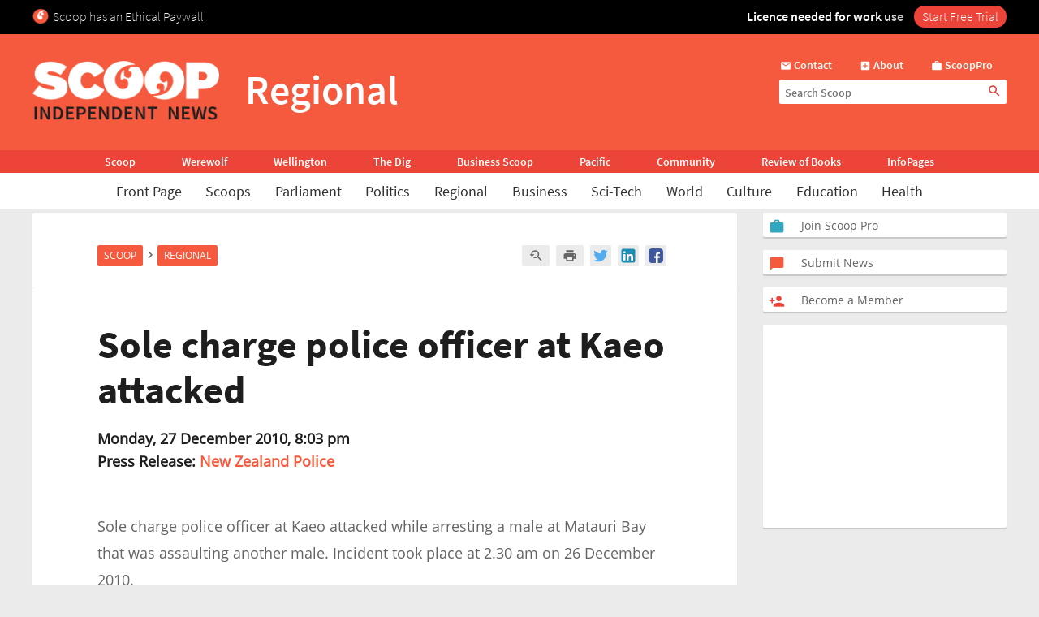

--- FILE ---
content_type: text/html; charset=UTF-8
request_url: https://www.scoop.co.nz/stories/AK1012/S00853/sole-charge-police-officer-at-kaeo-attacked.htm
body_size: 2257
content:
<!DOCTYPE html>
<html lang="en">
<head>
    <meta charset="utf-8">
    <meta name="viewport" content="width=device-width, initial-scale=1">
    <title></title>
    <style>
        body {
            font-family: "Arial";
        }
    </style>
    <script type="text/javascript">
    window.awsWafCookieDomainList = [];
    window.gokuProps = {
"key":"AQIDAHjcYu/GjX+QlghicBgQ/7bFaQZ+m5FKCMDnO+vTbNg96AHYyZv6Mnkdbjk2SfzfqtxBAAAAfjB8BgkqhkiG9w0BBwagbzBtAgEAMGgGCSqGSIb3DQEHATAeBglghkgBZQMEAS4wEQQMjjrJPgBw2NjH39ZEAgEQgDvpfbHVKaHiIBgNozebkLNmp/az1OGiFgjLcgCZgmx98S73qSAwa5QFXxPlLcDjyv8PC71hCc4U8qJoFw==",
          "iv":"D549bQBzwwAACQJk",
          "context":"uAjHi7CsgIi/SYZkUuBwObYVeZzczCM8iX/W3Ly/T1eoRBayyhGfSmHB1sbxJpGs8XD+EWKeEpHBu4FNLEb4X2DEl+Chvd3PPkohgTvzy9sHSlqNR0bN2bKkxklM3iKTKpK8DGNVPUVb2ndyIZ65N9b6+HaAa1xzaUlmqIQq5gT+4EtGPY1zZFMqW+20i5adoynFQe4qYfAbetVe/avhK5JJJE9VObs8ksMMw7HKyyQqu3rLfJBV+PJ5Dbj5S16hR1qWpXeSpa8W61cSVdmG4YPy1uf5GUrW/fCQJwEVY04t1CMQQmLFpFARqSHSNryHFLQFAx6gs+GeUGaco05moyOreeZD57FogUswVh0CJ58z/[base64]/cI011CEd01JQU5wVeZKDHq89o71jvdZIIIodGwZCgwrN+edQ8CUZzvkv05fdpFdqB1yA5FFQ9RYJ1iaEhN2sIS8HL/7IYFK/EFJi7s5FOx9Iz6lyIpRYsNiPOZgzP6zCvgyidDwwQK8lIGQTnkF4QL1eLpiKWBOVH7TqNKSvOu7AMELbpwZTyhMi14vDHOMdifOxDOHcmTQ=="
};
    </script>
    <script src="https://74c0c33c6cb6.2212dd66.us-east-2.token.awswaf.com/74c0c33c6cb6/6bce03ed618d/1a9c5bbc1809/challenge.js"></script>
</head>
<body>
    <div id="challenge-container"></div>
    <script type="text/javascript">
        AwsWafIntegration.saveReferrer();
        AwsWafIntegration.checkForceRefresh().then((forceRefresh) => {
            if (forceRefresh) {
                AwsWafIntegration.forceRefreshToken().then(() => {
                    window.location.reload(true);
                });
            } else {
                AwsWafIntegration.getToken().then(() => {
                    window.location.reload(true);
                });
            }
        });
    </script>
    <noscript>
        <h1>JavaScript is disabled</h1>
        In order to continue, we need to verify that you're not a robot.
        This requires JavaScript. Enable JavaScript and then reload the page.
    </noscript>
</body>
</html>

--- FILE ---
content_type: text/html;charset=UTF-8
request_url: https://www.scoop.co.nz/stories/AK1012/S00853/sole-charge-police-officer-at-kaeo-attacked.htm
body_size: 17487
content:

<!DOCTYPE html>
<html>
<head>
<meta http-equiv="content-type" content="text/html; charset=utf-8">
<meta name="viewport" content="width=device-width, initial-scale=1.0">


<meta name="title"       content="Sole charge police officer at Kaeo attacked" />
<meta name="keywords"    content="New Zealand Police, Regional, Police and Crime, Scoop" />
<meta name="description" content="Sole charge police officer at Kaeo attacked while arresting a male at Matauri Bay that was assaulting another male. Incident took place at 2.30 am on 26 December 2010. " />
<link rel="amphtml"      href="https://m.scoop.co.nz/stories/AK1012/S00853/sole-charge-police-officer-at-kaeo-attacked.htm" />

<meta name="verify-v1" content="DmDRtGvVBvw+iZevBiahLdYqjyp7GyLA1poTPET2uBg=" >
<meta name="y_key" content="4091684479be8a25">
<meta name="msvalidate.01" content="D3EE7BEC171B22CC0004BCAD3AA9F55A" />
<meta name="google-site-verification" content="_g7_as_6L5G11kGq92K0w9zHzfUnAYXOUVCvYtF0evQ" />
<title>
Sole charge police officer at Kaeo attacked | Scoop News
</title>
<!-- Scoop is Copyright (C) 1996-2026 Scoop Publishing Ltd - All Rights Reserved -->
<link rel="stylesheet" href="/styles/scoop.css?v=10.13" type="text/css" media="screen">
<link rel="stylesheet" href="/styles/textads.css?v=10.13" type="text/css" media="screen">
<link rel="stylesheet" href="/styles/tabs.css?v=10.13" type="text/css" media="screen">
<link rel="stylesheet" href="/images/fonts/material-icons/load.css?v=10.13" type="text/css" media="screen">
<link rel="stylesheet" href="/images/fonts/source-sans-pro/load.css?v=10.13" type="text/css" media="screen">
<link rel="stylesheet" href="/images/fonts/open-sans/load.css?v=10.13" type="text/css" media="screen">
<!--[if IE]><link rel="stylesheet" href="/styles/msie.css?v=10.13" type="text/css" media="screen"><![endif]-->
<!--[if IE 8]><link rel="stylesheet" href="/styles/msie8.css?v=10.13" type="text/css" media="screen"><![endif]-->
<link rel="stylesheet" href="/styles/print.css?v=10.13" type="text/css" media="print">





<link rel="shortcut icon" href="/images/favicons/favicon.png" />

<link rel="apple-touch-icon" sizes="192x192" type="image/png" href="/images/favicons/ati-192.png" />
<link rel="apple-touch-icon" sizes="120x120" type="image/png" href="/images/favicons/ati-120.png" />
<link rel="apple-touch-icon" sizes="76x76" type="image/png" href="/images/favicons/ati-76.png" />
<link rel="apple-touch-icon" sizes="72x72" type="image/png" href="/images/favicons/ati-72.png" />
<link rel="apple-touch-icon" sizes="114x114" type="image/png" href="/images/favicons/ati-114.png" />
<link rel="apple-touch-icon" sizes="180x180" type="image/png" href="/images/favicons/ati-180.png" />
<link rel="apple-touch-icon" sizes="57x57" type="image/png" href="/images/favicons/ati-57.png" />
<link rel="apple-touch-icon" sizes="152x152" type="image/png" href="/images/favicons/ati-152.png" />
<link rel="apple-touch-icon" sizes="64x64" type="image/png" href="/images/favicons/ati-64.png" />
<link rel="apple-touch-icon" sizes="48x48" type="image/png" href="/images/favicons/ati-48.png" />
<link rel="apple-touch-icon" sizes="32x32" type="image/png" href="/images/favicons/ati-32.png" />
<link rel="apple-touch-icon" sizes="16x16" type="image/png" href="/images/favicons/ati-16.png" />

<meta name="section_key" content="nzpolitics">

<!-- removing these two per google instructions 2024-03-26
<script type="text/javascript" async="async" src="https://www.googletagservices.com/tag/js/gpt.js"></scrip
t>
<script type="text/javascript" async="async" src="https://www.google-analytics.com/analytics.js"></script>
-->

<script type="text/javascript">
  var googletag = googletag || {};
  googletag.cmd = googletag.cmd || [];
  var scoop = scoop || {};
  scoop.dom = {};
  scoop.dom.loaded = false;
  scoop.meta = {};
  scoop.meta.gaw = {};
  
  scoop.meta.gaw.sites = "Scoop";
  scoop.meta.gaw.sections = ["New Zealand Politics"];

  scoop.meta.byline = "new zealand police";
  scoop.meta.gaw.bylines = ["new zealand police"];
  scoop.meta.gaw.keywords = [];

  (function(l) {
  l.push("police and crime");
  })(scoop.meta.gaw.keywords);

  scoop.meta.keywords = scoop.meta.gaw.keywords.slice();

  (function(l) {
  l.push("new zealand police");
  l.push("regional");
  l.push("scoop");
  })(scoop.meta.keywords);

  


  if(typeof window['ga'] == 'undefined') {
    window.ga = function() {
      if(typeof window.ga['q'] == 'undefined') {
        window.ga.q = [];
      }
      window.ga.q.push(arguments);
    };
  }

  scoop.hohonu = {};
  scoop.hohonu.ga = {};
  scoop.hohonu.ga.trackers_ref = [
    {'code' : 'UA-4736591-1',  'tid' : 'GT1'},
    {'code' : 'UA-5942402-1',  'tid' : 'GT2'},
    {'code' : 'UA-4736591-25', 'tid' : 'GT3'},
    {'code' : 'UA-4736591-26', 'tid' : 'GT4'}
  ];
  scoop.hohonu.ga.recipies = [];

  scoop.hohonu.ga.addRecipie = function(recipie) {
    var gai = scoop.hohonu.ga;
    gai.recipies.push(recipie);
    setTimeout(function() {
      var x;
      for(x = 0; x < gai.trackers_ref.length; x += 1) {
        recipie(gai.trackers_ref[x]);
      }      
    }, 1);
  };  

  (function(gai) {
    var x;
    for(x = 0; x < gai.trackers_ref.length; x += 1) {
      ga('create', gai.trackers_ref[x].code, 'auto', gai.trackers_ref[x].tid);
    }
  })(scoop.hohonu.ga);

  scoop.hohonu.ga.addRecipie(function(tracker_ref) {
    ga(tracker_ref.tid + '.send', 'pageview');
  });
		   
  function GA_googleFillSlot() {} // NOOP
</script>

<script type="text/javascript" src="/styles/scoop-modern-1.js" async="async"></script>

<meta property="fb:admins" content="100007318459475" />
<meta property="og:image" content="http://img.scoop.co.nz/stories/images/1908/scoop_image.jpg" />

<meta property="fb:pages" content="99519176487" />

<!-- <script type="text/javascript" language="javascript" async="async" src="https://kara.scoop.co.nz/www-scoop-swbanner.js"></script> -->

<!-- v3 popup js -->
<script>
function showPopup() {
    const lastShown = localStorage.getItem('popupLastShown');
    if (lastShown && (Date.now() - lastShown) < 10 * 24 * 60 * 60 * 1000) {
        return; // Don't show if within 10 days. 
    }

    // Add the 'active' class to the popup element
    document.getElementById("popup").classList.add("active");

    setTimeout(function() {
        document.body.style.overflow = "hidden";
        document.documentElement.style.height = '100%';
    }, 1000); // delay (in milliseconds)

    localStorage.setItem('popupLastShown', Date.now());
}

function showPage(pageId) {
    // Hide all pages and remove 'active' class
    document.querySelectorAll('#popup-content > div').forEach(page => {
        page.style.display = 'none';
        page.classList.remove('active'); 
    });

    // Show the selected page and add 'active' class
    document.getElementById(pageId).style.display = 'block';
    document.getElementById(pageId).classList.add('active'); 
}

function closePopup() {
    // Remove the 'active' class to hide the popup
    document.getElementById("popup").classList.remove("active"); 

    document.body.style.overflow = "unset"; // Re-enable scrolling
    document.documentElement.style.height = 'auto'; 
}

function goToNewPage() {
    window.location.href = "https://pro.scoop.co.nz/individual/"; 
}

window.onload = function() {
    showPopup(); 
};
</script>
<style>
.story-panel { margin: 10px 0 20px 0;}
.story-panel img {
    height: 100px;
    width: 125px;
    object-fit: cover;
    margin: 5px 10px 10px 0;
}
.story-panel h4 {
    margin: 8px 0 0;
    font-size: 16px;
    color: #1e1e1e;
    font-size: 21px;
    line-height: 23px;
    margin-bottom: 8px;
    font-family: Source Sans Pro, Trebuchet MS, Arial;
}
.story-panel a p {
    color: #646464;
    }
.story-panel a:hover h4 {
    text-decoration: none;
    color: #f76b43;
}
.story-panel h4:nth-child(2) {
    font-size: 16px;
    margin-bottom: 0px;
}
.lead-story-panel a p {
    color: #646464;
}
.lead-story-panel a:hover h1 {
    text-decoration: none;
    color: #f76b43;
}
</style>


<style>
.article-left-box {margin: 20px 0; padding: 0;}
#article-topper-box {background: #ebebeb; float:left; padding: 24px 80px 24px 80px; margin: 0 -80px;}
@media screen and (max-width: 768px) {#article-topper-box {margin: 0 -32px; padding: 24px 32px 24px 32px;} }
@media screen and (max-width: 480px) { #article-topper-box {margin: 0 -8px; padding: 24px 8px 24px 8px;} }
#article-topper-box #top-stories {margin: 0 -80px;}
@media screen and (max-width: 768px) {#article-topper-box #top-stories {margin: 0 -32px; } }
@media screen and (max-width: 480px) {#article-topper-box #top-stories {margin: 0 -8px;} }
 .img-float-right img, #img-float-right img {height: 100px; width: 125px; object-fit: cover;}
.byline-logo {min-width:70px; min-height:70px; object-fit:contain;}
/* CLS fix 2022 */
#outer-wrapper {padding-top: 230px;}
@media screen and (max-width: 935px) {
#outer-wrapper {padding-top: 30px;}
}
#outer-wrapper {display: flow-root;}
body.scrolling-menu {padding-top: unset;}
#header-purotu {position: fixed;}
</style>


<style>
figure.image {  display: table;  clear: both;  text-align: center;  margin: 1em auto;}
figure.image>img {  display: block;  margin: 0 auto;  max-width: 100%;  max-height: 400px;  min-width: 50px;}
figure.image>figcaption {  display: table-caption;  caption-side: bottom;  word-break: break-word;  color: hsl(0, 0%, 20%);  background-color: hsl(0, 0%, 97%);  padding: .6em;  font-size: .75em;  outline-offset: -1px;}
#article table {
    margin: 0 auto;
    border-collapse: collapse;
    border: 1px solid #ccc;}
#article table td {
    border: 1px solid #ccc;
    padding: 8px;
    text-align: left;}
#article table th {
    border: 1px solid #ccc;
    padding: 8px;
    text-align: left;}
blockquote {
    border-bottom: 4px solid #f55a3f;
    border-radius: 8px;
    color: black;
    padding: 8px 16px 0px 16px;
    background-color: #f55a3f1f;
    box-shadow: 0px 1px 3px 0px rgba(0, 0, 0, 0.2), 0px 1px 1px 0px rgba(0, 0, 0, 0.14), 0px 2px 1px -1px rgba(0, 0, 0, 0.12);}
    #article iframe {
	max-width:95%;
	width: 100%    }
</style>

<!-- Google Tag Manager -->
<script>(function(w,d,s,l,i){w[l]=w[l]||[];w[l].push({'gtm.start':
new Date().getTime(),event:'gtm.js'});var f=d.getElementsByTagName(s)[0],
j=d.createElement(s),dl=l!='dataLayer'?'&l='+l:'';j.async=true;j.src=
'https://www.googletagmanager.com/gtm.js?id='+i+dl;f.parentNode.insertBefore(j,f);
})(window,document,'script','dataLayer','GTM-MFGHBG');</script>
<!-- End Google Tag Manager -->

<style>

.story-panel {
    margin: 10px 0 10px 0;
    float: left;
    padding: 10px 10px 10px 20px;
    box-shadow: 0px 2px 1px rgba(0, 0, 0, .15);
    background: #ffffff;
    border-radius: 2px;
}

.story-panel h4 i::after, .lead-story-panel h1 i::after {
    white-space: pre; content: '\A';
}

.story-panel h4 i, .lead-story-panel h1 i {
    font-size: 75%; font-weight: 500; line-height: 75%;
}

  
.left-col {
    padding-right: ;
    padding-left: 0px;
    background: none;
    border-right: none;
    width: calc(50% - 12px);
}

.centre-col {
    padding-left: 0px;
    padding-right: 0px;
    float: left;
    width: calc(50% - 12px);
    background: none;
    padding: none;
    padding-bottom: 24px;
}

.section-wrapper > .container > .section-wrapper {
 border-right: none;
}
  
div.section-wrapper {
    background: none !important;
    box-shadow: none !important;
    border-radius: unset !important;
}
  .headline-right > div > div[id^="div-gpt-ad"] {
    text-align: center;
}
  
  .headline-right:has(div > div[id^="div-gpt-ad"]) {
    box-shadow: none!important;
    background:none!important;
}
  
div > iframe[id^="google_ads_iframe_"] {
    width: initial!important;
    margin: 0 auto;
}
  
@media screen and (max-width: 970px) {
    .right-col {
        margin-left:8px!important;
	    margin-right:8px!important;
	    float: left;
        width: calc(100% - 16px);
        background: #FFF;
        margin-bottom: 24px;		
    }

    .doubleleft-col {
        width: calc(100% - 16px);
        max-width: none;
        float: left;
        padding-bottom: 16px;
        padding-left: 8px;
        padding-right: 8px;
    }

    #leader {
        float: left;
        padding: 16px 16px 24px 16px!important;
    }

    div.section-wrapper, #header-wrapper-base, #top-strip-base {
        width: 100%; /*   width: calc(100%); */
        margin-left: 0px;
        margin-right: 24px;
    }
  
    .section-wrapper > .container > .section-wrapper, #outer-wrapper > .container > .section-wrapper {
      /*teststsrt  margin-left: 8px; /* margin > Padding */
    }
  #outer-wrapper {
          width: 100%; 
    }
    .container > .section-wrapper {
         width: calc(100% - 8px);  /* new */
          margin-left: 8px; /* new */
    }
    .centre-col, .left-col {
        padding-right: ; * was 8px */
        width: calc(50% - 12px);
    }

    .left-col {
        background: none;
        border-right: none;
      	padding-left:0px;
    }

    .section-wrapper > .container > .section-wrapper {
        border-right: none;
    }
}

@media screen and (max-width: 935px) {
    #outer-wrapper {
        padding-top: 127px;
    }
  
    .story-panel {
        margin: 10px 0 0px 0!important;
        padding: 8px 8px 8px 18px!important;
    }

    .story-panel h4 {
        font-size: 19px;
        line-height: 22px;
    }
  
    .centre-col, .left-col {
        width: calc(50% - 8px);
	    margin-left: 0px;
	    margin-right: 0px;
        padding-right: 0px;
        float: left;
    }
    .centre-col {
    padding-left: 8px !important; /* maring > Padding */
    }
    .left-col {
    padding-top: 16px;
    }
  
    div.section-wrapper, #header-wrapper-base, #top-strip-base {
        width: 100%;
        margin-left: 0;
        margin-right: 0;
    }

    #top-stories {
        overflow-x: scroll;
        overflow-y: hidden;
        display: -webkit-box;
        margin-right: -8px;
        margin-left: -8px;
        float: none;
        scrollbar-width: none; /* Firefox */
        -ms-overflow-style: none;  /* Internet Explorer 10+ */
        scrollbar-width: thin;
        margin-bottom: 24px;
        padding-bottom: 0px;
  }
    
    #top-stories::-webkit-scrollbar {
        display: none;
        width: 0;
        height: 0;
    }
    .top-story {
	    width: 150px;
	    height: 100px;
        border-radius: 5px;
    } 
   .top-story:first-of-type  {
	    margin-left:8px
    }
    .top-story:last-of-type  {
	    margin-right:8px
    }
   #header-purotu-wires ul li {
	    display: block;
        margin: 0 14px;
      
    }
    #header-purotu-wires {
        display: block;
        width: 100%;
        float: left;
        overflow-x: auto;
        /* position: relative; */
        /* top: 20px; */
   } 
    #header-purotu-wires ul {
        margin-left: 0px;
        overflow: scroll;
        scrollbar-width: thin;
        width:100%;
        height: 40px;
        display:-webkit-box;
        margin-right: 0px;
        float: none;
        /* scrollbar-width: none; /* Firefox */
        -ms-overflow-style: none;  /* Internet Explorer 10+ */ 
   }
    #header-purotu-wires ul::-webkit-scrollbar {
        display: none;
        width: 0;
        height: 0;
    }
    #header-purotu.scrolling-menu #header-purotu-wires { 
        display:none; 
    }
}

@media screen and (max-width: 540px) {
    .centre-col, .left-col {
    width: calc(100% - 8px)!important; /* was 16 */
    }
   .story-panel img, .img-float-right img, #img-float-right img {
    height: 150px;
    width: 45%;
    }
   /* .story-panel h4 i::before {
    white-space: pre; content: '\A';
    } */
    .left-col {
    padding-bottom: 0px;
    /* padding-left:8px; */
    }
    .centre-col {
    padding-top: 0px; 
    margin-left: 0px !important;
    padding-left: 0px !important;
  }
}


</style>







<!-- open graph story  -->



</head>
<body>
<div id="page-wrapper">


<!-- spider trap -->
<a href="/robots/bad-robot.html"><img height="1" width="1" align="right" border="0" src="//img.scoop.co.nz/images/pixel.gif?bad-robot"></a>
<!-- end spider trap -->



<div id="header-purotu">
  <div id="header-purotu-strip">
    <!-- <style>
@media screen and (max-width: 970px) {
#top-dfp {display: none;}
}
#top-dfp {text-align: center; min-height:120px;}
</style>
<div id="top-dfp"><! -- /1688062/Scoop_Big-Banner --  >
<style> 
@media screen and (min-width: 935px){
#outer-wrapper {padding-top: 350px;} }</style>
<div id='div-gpt-ad-1493962836337-0'>
<script>
googletag.cmd.push(function() { googletag.display('div-gpt-ad-1493962836337-0'); });
</script>
</div> 
</div> -->
<!-- Google Tag Manager (noscript) -->
<noscript><iframe src="https://www.googletagmanager.com/ns.html?id=GTM-MFGHBG"
height="0" width="0" style="display:none;visibility:hidden"></iframe></noscript>
<!-- End Google Tag Manager (noscript) -->
<div id="ethical-paywall-banner" style=" width: 100%; height: 42px;display: block;background: #000;color: #fff;border: none;overflow:hidden;">
<style>
@media screen and (max-width: 935px) {#header-purotu {height: 87px;} #outer-wrapper {padding-top: 87px;}} #header-purotu-strip {display:block!important;padding:0px!important;}
@media screen and (max-width: 794px) {#ep-banner-left {display:none;}} a:hover.ep-button{background-color:#E04035!important;}
@keyframes shimmer { 100% {-webkit-mask-position:left}}
</style>
<div id="ethical-paywall-banner-content" style="max-width: 1220px;margin: 0 auto;font-size: 1em;">


<div id="ep-banner-left" style="float: left; font-weight: 200; font-size: 1em; text-align: left;position: relative;margin-left: 10px;top: 10px; margin-right: 10px;"><img height="20px" width="20px" src="https://www.scoop.co.nz/images/favicons/ati-48.png" style="float:left; margin-right: 5px;">Scoop has an Ethical Paywall
</div>

<div id="ep-banner-right" style="position: relative;float:right;top: 10px;margin-right:10px; font-weight: 600;"><span style="-webkit-mask:linear-gradient(-90deg,#000 45%,#0005,#000 70%) right/350% 100%; background-repeat: no-repeat; animation: shimmer 4s 4;">Licence needed for work use </span><a class="ep-button" href="https://pro.scoop.co.nz/individual/?epb" style="color:#fff;margin-left:10px;background:#EC4438;border-radius:15px;padding:3px 10px 4px 10px;font-weight:300;">Start Free Trial</a></div>
</div>
</div>


  </div>
  <div id="pp-banner"></div>
  <div id="header-purotu-thick">
    <i class="material-icons" id="header-purotu-menu-button">&#xE5D2;</i>
    <div id="header-purotu-logo">
      <a href="/?from=top-banner-purotu-1">
	<img alt="Scoop" src="/images/Scoop_Independent_News_BWLogo.svg.png" title="Go to the home page" class="for-full">
	<img alt="Scoop" src="/images/Scoop_Independent_News_White.png" title="Go to the home page" class="for-skinny">
      </a>
    </div>
    <div id="header-purotu-title">Regional</div>
    <div id="header-purotu-tools">
      <div id="header-purotu-shortcuts">
	
<a id="about-us-head" href="https://www.scoop.co.nz/about/contact.html"><i class="material-icons">&#xE0BE;</i> <span>Contact</span></a>
<a id="subscribe-head" href="https://www.scoop.co.nz/about/about.html"><i class="material-icons">&#xE146;</i> <span>About</span></a>
<a id="login-head" href="https://pro.scoop.co.nz/?from=scoop"><i class="material-icons">&#xE8F9;</i> <span>ScoopPro</span></a>

      </div>
      <div id="header-purotu-search">
    <form method="get" action="https://search.scoop.co.nz/search">
    <input class="scoop-words" placeholder="Search Scoop" type="text" name="q" maxlength="50" /><button type="submit" name="submit"><i class="material-icons">&#xE8B6;</i>
</button>
</form>

</div>
    </div>
  </div>

  <div id="header-purotu-network">
    <ul>
      <li><a href="https://www.scoop.co.nz">Scoop</a></li>        
      <li><a href="http://werewolf.co.nz">Werewolf</a></li>        
      <li><a href="http://wellington.scoop.co.nz">Wellington</a></li>
      <li><a href="https://thedig.nz">The Dig</a></li>
      <li><a href="http://business.scoop.co.nz">Business Scoop</a></li>
      <li><a href="http://pacific.scoop.co.nz">Pacific</a></li>        
      <li><a href="http://community.scoop.co.nz">Community</a></li> 
      <li><a href="http://books.scoop.co.nz">Review of Books</a></li> 
      <li><a href="https://info.scoop.co.nz">InfoPages</a></li>  
    </ul>
  </div>
  
  <div id="header-purotu-wires">
    
<ul>
    <li><a href="https://www.scoop.co.nz/">Front Page</a></li>
    <li><a href="https://www.scoop.co.nz/news/scoops.html">Scoops</a></li>
    <li><a href="https://www.scoop.co.nz/news/parliament.html">Parliament</a></li>
    <li><a href="https://www.scoop.co.nz/news/politics.html">Politics</a></li>
    <li><a href="https://www.scoop.co.nz/news/regional.html">Regional</a></li>
    <li><a href="https://www.scoop.co.nz/news/business.html">Business</a></li>
    <li><a href="https://www.scoop.co.nz/news/sci-tech.html">Sci-Tech</a></li>
    <li><a href="https://www.scoop.co.nz/news/world.html">World</a></li>
    <li><a href="https://www.scoop.co.nz/news/culture.html">Culture</a></li>
    <li><a href="https://www.scoop.co.nz/news/education.html">Education</a></li>
    <li><a href="https://www.scoop.co.nz/news/health.html">Health</a></li>
</ul>

  </div>

  <div id="header-purotu-menu">
    <i class="material-icons" id="header-purotu-menu-button-2">&#xE5CD;</i>

    <div id="header-purotu-menu-tools">
      <div id="header-purotu-menu-search">
    <form method="get" action="https://search.scoop.co.nz/search">
    <input class="scoop-words" placeholder="Search Scoop" type="text" name="q" maxlength="50" /><button type="submit" name="submit"><i class="material-icons">&#xE8B6;</i>
</button>
</form>

</div>
      <div id="header-purotu-menu-shortcuts">
	
<a id="about-us-head" href="https://www.scoop.co.nz/about/contact.html"><i class="material-icons">&#xE0BE;</i> <span>Contact</span></a>
<a id="subscribe-head" href="https://www.scoop.co.nz/about/about.html"><i class="material-icons">&#xE146;</i> <span>About</span></a>
<a id="login-head" href="https://pro.scoop.co.nz/?from=scoop"><i class="material-icons">&#xE8F9;</i> <span>ScoopPro</span></a>

      </div>
    </div>

    <div class="header-purotu-menu-header">Scoop</div>
    
<ul>
    <li><a href="https://www.scoop.co.nz/">Front Page</a></li>
    <li><a href="https://www.scoop.co.nz/news/scoops.html">Scoops</a></li>
    <li><a href="https://www.scoop.co.nz/news/parliament.html">Parliament</a></li>
    <li><a href="https://www.scoop.co.nz/news/politics.html">Politics</a></li>
    <li><a href="https://www.scoop.co.nz/news/regional.html">Regional</a></li>
    <li><a href="https://www.scoop.co.nz/news/business.html">Business</a></li>
    <li><a href="https://www.scoop.co.nz/news/sci-tech.html">Sci-Tech</a></li>
    <li><a href="https://www.scoop.co.nz/news/world.html">World</a></li>
    <li><a href="https://www.scoop.co.nz/news/culture.html">Culture</a></li>
    <li><a href="https://www.scoop.co.nz/news/education.html">Education</a></li>
    <li><a href="https://www.scoop.co.nz/news/health.html">Health</a></li>
</ul>

    <div class="header-purotu-menu-header">Network</div>
    <ul>
      <li><a href="https://www.scoop.co.nz">Scoop</a></li>        
      <li><a href="http://werewolf.co.nz">Werewolf</a></li>        
      <li><a href="http://wellington.scoop.co.nz">Wellington Scoop</a></li>
      <li><a href="https://thedig.nz">The Dig</a></li>
      <li><a href="http://business.scoop.co.nz">Business Scoop</a></li>        
      <li><a href="http://pacific.scoop.co.nz">Pacific</a></li>
      <li><a href="http://community.scoop.co.nz">Community</a></li> 
      <li><a href="http://books.scoop.co.nz">Review of Books</a></li> 
      <li><a href="https://info.scoop.co.nz">InfoPages</a></li>  
    </ul>
  </div>

</div>


<div id="outer-wrapper">






<div class="article-subheadings">
  <p>
<a href="http://www.scoop.co.nz/archive/index.html?t=Local%20Government" style="white-space: nowrap">Local Govt</a> | <a href="http://www.scoop.co.nz/multimedia/television/national.html" style="white-space: nowrap">National News Video</a> | <a href="http://www.scoop.co.nz/news/parliament.html" style="white-space: nowrap">Parliament Headlines</a> | <a href="http://www.scoop.co.nz/news/politics.html" style="white-space: nowrap">Politics Headlines</a> | <a href="http://<% search.scoop.co.nz %>/" style="white-space: nowrap">Search</a></p>
</div>

<div id="article-head-spacer">&nbsp;</div>

<!-- LEADER -->
  <div class="container">
     <div class="doubleleft-col">
       <div width="665" height="40">
<!-- Scoop Media Cartel DFP Tag -->
<script type='text/javascript'>
GA_googleFillSlot("Scoop_Top_Strip");
</script>
</div>



       


<div id="bread-crumb">
<a href="http://www.scoop.co.nz/">Scoop</a> <i class="material-icons bread-crumb-sep">&#xE315;</i> <a href="http://www.scoop.co.nz/news/regional.html">Regional</a> 
    <div id="article-tools">




        <a rel="nofollow" title="Find related articles" href="http://search.scoop.co.nz/search?q=related:AK1012/S00853"><i class="material-icons">&#xe8fa;</i></a>

        <a rel="nofollow" title="Printer friendly version" href="http://www.scoop.co.nz/stories/print.html?path=AK1012/S00853/sole-charge-police-officer-at-kaeo-attacked.htm"><i class="material-icons">&#xe8ad;</i></a>

<a href="https://twitter.com/intent/tweet?url=https%3A%2F%2Fwww.scoop.co.nz%2Fstories%2FAK1012%2FS00853%2Fsole-charge-police-officer-at-kaeo-attacked.htm&amp;text=Sole%20charge%20police%20officer%20at%20Kaeo%20attacked" class="social-media-toolkit-button" id="social-media-toolkit-twitter-button"><img src="/images/Icons_Twitter.svg" alt=""></a>
<a href="https://www.linkedin.com/shareArticle?url=https%3A%2F%2Fwww.scoop.co.nz%2Fstories%2FAK1012%2FS00853%2Fsole-charge-police-officer-at-kaeo-attacked.htm&amp;mini=true&amp;source=http://www.scoop.co.nz&amp;title=Sole%20charge%20police%20officer%20at%20Kaeo%20attacked" class="social-media-toolkit-button" id="social-media-toolkit-linkedin-button"><img src="/images/Icons_LinkedIn.svg" alt=""></a>
<a href="https://www.facebook.com/share.php?u=https%3A%2F%2Fwww.scoop.co.nz%2Fstories%2FAK1012%2FS00853%2Fsole-charge-police-officer-at-kaeo-attacked.htm" class="social-media-toolkit-button"><img src="/images/Icons_Facebook.svg" alt="" id="social-media-toolkit-facebook-button"></a>

<script type="text/javascript">
  if(scoop && scoop.hohonu && scoop.hohonu.ga) {
    var x;
    var networks = ['twitter', 'facebook', 'linkedin'];
    for(x = 0; x < networks.length; x += 1) {
      (function(network) {
        scoop.hohonu.ga.addRecipie(function(tracker_ref) {
          var button = document.getElementById('social-media-toolkit-' + network + '-button');
	  if((typeof button.addEventListener) == 'undefined') {
	    return;
	  }
          button.addEventListener('click', function() {
            ga(tracker_ref.tid + '.send', 'social', network, 'Share Button Click', window.location.href);
	    return true;
	  });
        });
      })(networks[x]);
    }
  }
</script>

    </div>
</div>




       <div id="article">
         <div class="story-top">
           <h1>Sole charge police officer at Kaeo attacked</h1>

           <span class="byline"><b>Monday, 27 December 2010,  8:03 pm</b><br />
             <b>Press Release: <a href="https://info.scoop.co.nz/New_Zealand_Police">New Zealand Police</a></b></span>

         </div>

	 <p>
         Sole charge police officer at Kaeo attacked while arresting
a male at Matauri Bay that was assaulting another male. 
Incident took place at 2.30 am on 26 December 2010.<p>Police
called to a report of fighting/disorder at Matauri Bay. 
Officer arrived and found people on the road that had
obviously been consuming alcohol and acting in a disorderly
manner.<p>The officer arrested a 19 year old male who was
assaulting another male and, as he struggled with his
offender, the officer was set upon by 2 other males.<p>One
of those males obtained a police baton and struck the
officer across the head, causing a large cut to his head. 
The arrested male and the other two males then punched the
officer about the head and body, causing a cut above his
left eye and bruising and swelling to his face.  A briefcase
was stolen from the patrol vehicle while the attack took
place.<p>The officer required medical treatment and received
stitches to his head.  He is recovering at home.<p>To date
police have arrested a 17 year old male with wounding with
intent to do GBH, and a 19 year old male with assault with
intent to injure and aggravated assault.  Both men had
consumed considerable amounts of alcohol on the
night.<p>Police enquiries are continuing to establish the
identity of the 3rd male who took part in the attack and
recover the briefcase.  Anyone with information should
contact the Kerikeri Police Station.<p>Peter
ROBINSON<br>Senior
Sergeant<br>KERIKERI<br>
<div class="article-left-box-wrapper"><div class="article-left-box">
        




<div class="headline-right"><div id="in-cont" style="background:white;">
 <div id="txt1" style="text-align:left; font-size:14px; font-style: italic; color: grey; padding: 4px;">Advertisement - scroll to continue reading</div>

  <div style="min-height:250px;min-width: 300px;"><style> @media screen and (max-width: 768px) {.article-left-box {float: none; margin: 20px auto 20px auto; margin-left: calc( (100% - 300px) / 2 );}} 
@media screen and (max-width: 970px) {#article iframe { max-width: 100%;}} #article iframe { max-width: 100%;}</style>
<!-- /1688062/Scoop_Super-Rectangle -->
   <div id='div-gpt-ad-1493962836337-4' style="padding: 0 20px 0 0; text-align: center;">
<script>
googletag.cmd.push(function() { googletag.display('div-gpt-ad-1493962836337-4'); });
</script>
   </div>

  </div> 
</div>
</div>

</div></div>
<!-- LINKS REMOVED 
 SUB:0 URL:AK1012/S00853/sole-charge-police-officer-at-kaeo-attacked.htm -->
<p>
<a href="http://www.scoop.co.nz/about/terms.html" target="_blank"><span>&#169; Scoop Media</span></a><!-- 
  LINKS NOT REMOVED 
  SUB:0
  URL:AK1012/S00853/sole-charge-police-officer-at-kaeo-attacked.htm
 -->
         <br>
<div id="story-footer" style="padding:20px 0;">
<!-- /1688062/Scoop_Story-Footer -->
<div id='div-gpt-ad-1493962836337-6' style='min-width: 300px; min-height: 250px; text-align: center;'><div style="text-align:center; font-size:14px; font-style: italic; color: grey; padding: 4px;">Advertisement - scroll to continue reading</div>
  <script>
    googletag.cmd.push(function() { googletag.display('div-gpt-ad-1493962836337-6'); });
  </script>
</div>
</div>
<!--
<div id="byline-block">
<style> a.supporter:hover {background:#EC4438!important;} 
@media screen and (max-width: 480px) { #byline-block div.byline-block {padding-right:16px;}}</style>
<div class="byline-block byline-block-light" style="background-color:#ebebeb; font-size:16px; line-height:22px; font-weight:normal; border: 1px solid #f55a3f; width: -webkit-fill-available;">
<h4>Did you know Scoop has an Ethical Paywall?</h4>
<p>If you're using Scoop for work, your organisation needs to pay a small license fee with Scoop Pro. We think that's fair, because your organisation is benefiting from using our news resources. In return, we'll also give your team access to pro news tools and keep Scoop free for personal use, because public access to news is important!<br /><br />
 <a class="supporter" href="https://pro.scoop.co.nz/?from=SFPro23" target="_blank" style="background: #f55a3f; color: #ffffff!important; border-radius: 2px; padding: 5px 12px 6px 12px;font-weight:normal;">Go to Scoop Pro</a>  
<a style="color:#1e1e1e;" href="https://pro.scoop.co.nz/using-scoop-for-work/?from=SFPro23" target="_blank"><u>Find out more</u></a></p> 
</div>
</div> -->
<!-- Pro Individual -->
<div id="byline-block">
<style> a.supporter:hover {background:#EC4438!important;} 
@media screen and (max-width: 480px) { #byline-block div.byline-block {padding-right:16px;}}</style>
<div class="byline-block byline-block-light" style="background-color:#fff; font-size:16px; line-height:22px; font-weight:normal; border: 1px solid #f55a3f; width: -webkit-fill-available;">
<h3 style="margin-top:0px;">Using Scoop for work?</h3>
<p> Scoop is free for personal use, but you’ll need a licence for work use. This is part of our Ethical Paywall and how we fund Scoop. Join today with plans starting from less than $3 per week, plus gain access to exclusive <i>Pro</i> features.<br><br>
 <a class="supporter" href="https://pro.scoop.co.nz/Individual/?from=ProIn24" target="_blank" style="background: #f55a3f; color: #ffffff!important; border-radius: 2px; display: unset; border:none; padding: 5px 12px 6px 12px;font-weight:normal;">Join Pro Individual</a>  
<a style="color:#1e1e1e;display: unset; border:none;" href="https://pro.scoop.co.nz/using-scoop-for-work/?from=ProIn24" target="_blank"><u>Find out more</u></a></p> 
</div>
</div>


<div id="byline-block"><div class="byline-block byline-block-light">Find more from <a href="https://info.scoop.co.nz/New_Zealand_Police">New Zealand Police</a> on InfoPages.</div></div>
         <div class="cleaner">&nbsp;</div>

       </div><!-- /article -->
  
       <div class="cleaner">&nbsp;</div>

       <div>&nbsp;</div>

       

       <div id="article-base-links">
          
        <a href="http://www.scoop.co.nz/news/parliament.html">Parliament Headlines</a> | <a href="http://www.scoop.co.nz/news/politics.html">Politics Headlines</a> | <a href="http://www.scoop.co.nz/news/regional.html">Regional Headlines</a>

       </div>

       
        <div class="section-heading">
    <h2><a href="http://www.scoop.co.nz/sections/nzpolitics.html">NEW ZEALAND POLITICS</a></h2>
<p>
</p>
</div>


       <div width="665" height="40">
<!-- Scoop Media Cartel DFP Tag -->
<script type='text/javascript'>
GA_googleFillSlot("Scoop_Top_Strip");
</script>
</div>



       <br />

       
<div id="leader" class="" style="background-image: url(/images/teal-left.gif); background-color: #E1F1EF">
    
    <div class="lead-story-panel"><a href="https://www.scoop.co.nz/stories/HL2602/S00007/on-the-secret-pact-on-rare-earth-minerals-and-the-india-fta.htm"><h1><img src="https://mc-store1.s3.amazonaws.com/media/nn/www-scoop-co-nz/scoopFP/eA9MgsPb6U9PAIFb.jpg" width="320" height="175"><i>Gordon Campbell:</i>  On The Secret Pact On Rare Earth Minerals, And The India FTA</h1><p>Drill and dig, baby. The week began with the coalition government giving an Australian mining company the green light for an open cast gold mine in central Otago. Things then got even worse. Later this week, New Zealand will be meeting in Washington with the US, the EU, the UK, India, Japan and Australia in order to create a coalition of the willing (led by the United States) to manage access to the rare earth minerals required to build (a) high -tech appliances and (b) modern weaponry.</p></a></div>

    <div id="leader-also-wrapper" style="background-image: url(/images/teal-right.gif)">
        <div class="leader-left">
            
        </div>
        <div class="leader-also">
             
        </div>
        <h5>&nbsp;</h5>
        <div class="cleaner"></div>
    </div>
</div>

     </div><!-- /doubleleft-col -->

       
        	<div class="section-wrapper">
    
<div class="cleaner">&nbsp;</div>
<div class="left-col" id="img-float-right">
    <div class="story-panel"><a href="https://www.scoop.co.nz/stories/PO2602/S00009/interim-report-published-on-the-natural-environment-bill-and-the-planning-bill.htm"><h4><img src="https://mc-store1.s3.amazonaws.com/media/nn/www-scoop-co-nz/scoopFP/imnTHjnDoKkMy242.jpg" width="125" height="100"><i>Environment Committee:</i> Interim Report Published On The Natural Environment Bill And The Planning Bill</h4><p>The committee is considering the two bills which together would repeal and reform the Resource Management Act 1992. The Ministry for the Environment and the Parliamentary Commissioner for the Environment are acting as our advisers on both bills.</p></a></div><div class="story-panel"><a href="https://www.scoop.co.nz/stories/AK2602/S00039/council-moves-forward-with-external-review-of-events-leading-up-to-mount-maunganui-beachside-holiday-park-landslide.htm"><h4><img src="https://mc-store1.s3.amazonaws.com/media/nn/www-scoop-co-nz/scoopFP/k4Uda5cI66tH9gVN.jpg" width="125" height="100"><i>Tauranga City Council:</i> Council Moves Forward With External Review Of Events Leading Up To Mount Maunganui Beachside Holiday Park Landslide</h4><p>Mayor Mahé Drysdale says with multiple reviews, investigations, and inquiries happening concurrently, the Council will continue to work closely with Central Government to reduce duplication.</p></a></div><div class="story-panel"><a href="https://www.scoop.co.nz/stories/AK2602/S00022/watercarecompletescriticalwastewaterrenewal-inbeachlandsandmaraetai.htm"><h4><img src="https://mc-store1.s3.amazonaws.com/media/nn/www-scoop-co-nz/scoopFP/frUork_Ylg5eE1_W.jpg" width="125" height="100"><i>Watercare:</i> Critical Wastewater Renewal In Beachlands And Maraetai Completed</h4><p>Watercare head of sustainability and innovation Brendon Harkness says the programme prioritised Beachlands and Maraetai due to their history of inflow and infiltration problems.</p></a></div>
</div>

<div class="centre-col" id="img-float-right">
    
    <div class="story-panel"><a href="https://www.scoop.co.nz/stories/AK2602/S00013/mayor-mahe-drysdale-and-councillors-share-their-heartfelt-condolences.htm"><h4><img src="https://mc-store1.s3.amazonaws.com/media/nn/www-scoop-co-nz/scoopFP/fUFuYVyHmTgKs6y2.jpg" width="125" height="100"><i>Tauranga City Council:</i> Mayor Mahé Drysdale And Councillors Share Their Heartfelt Condolences</h4><p>We will continue to support one another in the time ahead as the recovery of this tragedy and Mauao continues. </p></a></div><div class="story-panel"><a href="https://www.scoop.co.nz/stories/AK2602/S00001/recovery-operation-at-mount-maunganui-complete.htm"><h4><img src="https://mc-store1.s3.amazonaws.com/media/nn/www-scoop-co-nz/scoopFP/AQM5UAvD9wOezMXN.jpg" width="125" height="100"><i>NZ Police:</i> Recovery Operation At Mount Maunganui Complete</h4><p>We all had one goal, and that was to reunite families with their loved ones, but also to support these families through what has been an incredibly difficult time, says Superintendent Anderson.</p></a></div><div class="story-panel"><a href="https://www.scoop.co.nz/stories/PO2601/S00107/government-treaty-mandate-process-in-the-north-is-divisive-and-against-ngapuhi-interests.htm"><h4><img src="https://mc-store1.s3.amazonaws.com/media/nn/www-scoop-co-nz/scoopFP/6FPVPPcZlfMRJTVF.jpg" width="125" height="100"><i>Mike Smith:</i> Government Treaty Mandate Process In The North Is Divisive And Against Ngāpuhi Interests</h4><p>Rather than strengthening unity and rangatiratanga, the process is fragmenting hapū, inflaming long-standing tensions, and forcing rushed decisions under Crown-imposed timelines. </p></a></div>
</div>




	</div>
    <div class="cleaner"></div>


    </div><!-- /container -->

    <div class="right-col">
      
        




<div class="headline-right"><a href="https://pro.scoop.co.nz/?source=SPW"><div id="get-more">
<i class="material-icons" style="color:#30A7BF;">work</i>
<span>Join Scoop Pro</span>
</div></a>
</div>
<div class="spacer-b">&nbsp;</div>
<div class="headline-right"><a href="/about/submit.html?source=RHS"><div id="get-more">
	<i class="material-icons"></i>
	<span>Submit News</span>
</div></a>
</div>
<div class="spacer-b">&nbsp;</div>
<div class="headline-right"><a href="
https://foundation.scoop.co.nz/?source=SPW"><div id="get-more">
<i class="material-icons" style="color:#ec4438;">person_add</i>
<span>Become a Member</span>
</div></a>



<!-- <a href="
https://news.google.com/publications/CAAqBwgKMLvRhQsw3fSCAw"><div id="get-more">
<i class="material-icons" style="color:#ec4438;">person_add</i>
<span>Follow Scoop on Google News</span>
</div></a> -->


<!-- <a href="https://twitter.com/scoopnz"><div id="get-more"><img src="/images/Icons_Twitter.svg"><span>Follow Scoop on Twitter</span>
</div></a> -->

</div>
<div class="spacer-b">&nbsp;</div>
<div class="headline-right"><style>body {overflow: unset;}</style> <!-- !important ? -->
<!-- /1688062/Scoop_Premium-Rectangle -->
<div id="in-cont" style="min-height:250px;">
<div id='div-gpt-ad-1493962836337-1'>
<script>
googletag.cmd.push(function() { googletag.display('div-gpt-ad-1493962836337-1'); });
</script>
</div>
</div>

</div>
<div class="spacer-b">&nbsp;</div>
<div class="headline-right"></div>
<div class="spacer-b">&nbsp;</div>
<div class="headline-right"></div>
<div class="spacer-b">&nbsp;</div>

        











































<script type="text/javascript">
    var _open_T6981A50698400 = 2;
    var _anchor_T6981A50698400 = ['#tab_T6981A50698400_parliament','#tab_T6981A50698400_politics','#tab_T6981A50698400_regional'];
    var _colours_T6981A50698400 = ['#dee3e8','#dee3e8','#dee3e8'];
</script>

<div class="right-tabs">
    <div class="headline-double"><h4>LATEST HEADLINES</h4></div>
    <div class="tabcontainer">
        <ul id="T6981A50698400">
            <li class="tfirst"  style=" background: #dee3e8 url(/images/triple-left-off-mid-off.gif) no-repeat left top"  >PARLIAMENT</li>
            <li class="tmid"  style=" background: #dee3e8 url(/images/triple-mid-off-right-on.gif) no-repeat left top"  >POLITICS</li>
            <li class="tlast"  style=" background: #dee3e8 url(/images/triple-right-on.gif) no-repeat right top"  >REGIONAL</li>
        </ul>
    </div>
    <div id="cpT6981A50698400">
        <div class="tab-content-triple tab-bg1" id="tab_T6981A50698400_parliament" style="display: none;" >
    
<ul>
    <li>
        <a target="_top" href="https://www.scoop.co.nz/stories/PA2602/S00017/public-sector-code-to-strengthen-integrity.htm">Public Sector Code To Strengthen Integrity</a>
     3:40 PM
    | <a href="https://info.scoop.co.nz/New_Zealand_Government" class="tab-list-byline">New Zealand Government</a>
    </li>
    <li>
        <a target="_top" href="https://www.scoop.co.nz/stories/PA2602/S00016/peeni-henare-announces-he-wont-seek-re-election.htm">Peeni Henare Announces He Won&#x2019;t Seek Re-Election</a>
     3:14 PM
    | <a href="https://info.scoop.co.nz/New_Zealand_Labour_Party" class="tab-list-byline">New Zealand Labour Party</a>
    </li>
    <li>
        <a target="_top" href="https://www.scoop.co.nz/stories/PA2602/S00015/all-six-rural-pilot-sites-rolled-out.htm">All Six Rural Pilot Sites Rolled Out</a>
     2:35 PM
    | <a href="https://info.scoop.co.nz/New_Zealand_Government" class="tab-list-byline">New Zealand Government</a>
    </li>
    <li>
        <a target="_top" href="https://www.scoop.co.nz/stories/PA2602/S00014/labour-opens-door-to-further-tax-increases.htm">Labour Opens Door To Further Tax Increases</a>
     1:40 PM
    | <a href="https://info.scoop.co.nz/New_Zealand_National_Party" class="tab-list-byline">New Zealand National Party</a>
    </li>
    <li>
        <a target="_top" href="https://www.scoop.co.nz/stories/PA2602/S00013/new-zealand-and-germany-strengthen-partnership.htm">New Zealand And Germany Strengthen Partnership</a>
     1:01 PM
    | <a href="https://info.scoop.co.nz/New_Zealand_Government" class="tab-list-byline">New Zealand Government</a>
    </li>
    <li>
        <a target="_top" href="https://www.scoop.co.nz/stories/PA2602/S00012/changes-to-the-driver-licensing-system-announced.htm">Changes To The Driver Licensing System Announced</a>
    12:21 PM
    | <a href="https://info.scoop.co.nz/New_Zealand_Government" class="tab-list-byline">New Zealand Government</a>
    </li>
    <li>
        <a target="_top" href="https://www.scoop.co.nz/stories/PA2602/S00011/midwives-to-deliver-more-vaccinations-to-help-protect-families.htm">Midwives To Deliver More Vaccinations To Help Protect Families</a>
    11:13 AM
    | <a href="https://info.scoop.co.nz/New_Zealand_Government" class="tab-list-byline">New Zealand Govern...</a>
    </li>
</ul>


            <span class="tab-more"><a target="_top" href="http://www.scoop.co.nz/news/parliament.html">More</a></span>
            <a target="_top" class="tab-rss" href="http://www.scoop.co.nz/storyindex/index.rss?s.c=PA"><i class="material-icons">&#xE0E5;</i> RSS</a> 
        </div>
        <div class="tab-content-triple tab-bg1" id="tab_T6981A50698400_politics" style="display: none;" >
    
<ul>
    <li>
        <a target="_top" href="https://www.scoop.co.nz/stories/PO2602/S00015/as-australias-online-harm-crackdown-reshapes-the-debate-nz-must-find-its-own-path.htm">As Australia&#x2019;s Online Harm Crackdown Reshapes The Debate, NZ Must Find Its Own P...</a>
     8:04 PM
    </li>
    <li>
        <a target="_top" href="https://www.scoop.co.nz/stories/PO2602/S00014/critical-minerals-for-what-and-at-what-cost.htm">Critical Minerals For What And At What Cost?</a>
     7:47 PM
    | <a href="https://info.scoop.co.nz/Climate_Justice_Taranaki" class="tab-list-byline">Climate Justice Taranaki</a>
    </li>
    <li>
        <a target="_top" href="https://www.scoop.co.nz/stories/PO2602/S00013/peeni-henare-stepping-back-wont-be-contesting-tamaki-makaurau-seat-at-election.htm">Peeni Henare 'Stepping Back', Won't Be Contesting T&#x101;maki Makaurau Seat At Electi...</a>
     6:11 PM
    </li>
    <li>
        <a target="_top" href="https://www.scoop.co.nz/stories/PO2602/S00012/national-iwi-chairs-forum-backs-court-case-challenging-amendments-to-marine-and-coastal-areas-act.htm">National Iwi Chairs Forum Backs Court Case Challenging Amendments To Marine And ...</a>
     3:57 PM
    </li>
    <li>
        <a target="_top" href="https://www.scoop.co.nz/stories/PO2602/S00011/ngati-manuhiri-to-challenge-retrospective-marine-and-coastal-area-law-changes-in-high-court.htm">Ngati Manuhiri To Challenge Retrospective Marine And Coastal Area Law Changes In...</a>
     2:17 PM
    </li>
    <li>
        <a target="_top" href="https://www.scoop.co.nz/stories/PO2602/S00010/ngati-manuhiri-to-challenge-retrospective-marine-and-coastal-area-law-changes-in-high-court.htm">Ngati Manuhiri To Challenge Retrospective Marine And Coastal Area Law Changes In...</a>
     1:20 PM
    </li>
    <li>
        <a target="_top" href="https://www.scoop.co.nz/stories/PO2602/S00009/interim-report-published-on-the-natural-environment-bill-and-the-planning-bill.htm">Interim Report Published On The Natural Environment Bill And The Planning Bill</a>
    11:04 AM
    </li>
</ul>


            <span class="tab-more"><a target="_top" href="http://www.scoop.co.nz/news/politics.html">More</a></span>
            <a target="_top" class="tab-rss" href="http://www.scoop.co.nz/storyindex/index.rss?s.c=PO"><i class="material-icons">&#xE0E5;</i> RSS</a> 
        </div>
        <div class="tab-content-triple tab-bg1" id="tab_T6981A50698400_regional"  >
    
<ul>
    <li>
        <a target="_top" href="https://www.scoop.co.nz/stories/AK2602/S00078/brown-needs-to-check-his-own-record-on-rates.htm">Brown Needs To Check His Own Record On Rates</a>
     7:49 PM
    | <a href="https://info.scoop.co.nz/Auckland_Ratepayers'_Alliance" class="tab-list-byline">Auckland Ratepayers' Alliance</a>
    </li>
    <li>
        <a target="_top" href="https://www.scoop.co.nz/stories/AK2602/S00077/407-missions-performed-by-the-grassroots-trust-rescue-helicopter-in-2025.htm">407 Missions Performed By The Grassroots Trust Rescue Helicopter In 2025</a>
     5:55 PM
    | <a href="https://info.scoop.co.nz/Philips_Search_and_Rescue_Trust" class="tab-list-byline">Philips ...</a>
    </li>
    <li>
        <a target="_top" href="https://www.scoop.co.nz/stories/AK2602/S00076/call-to-celebrate-kaipara-champions.htm">Call To Celebrate Kaipara Champions</a>
     5:40 PM
    | <a href="https://info.scoop.co.nz/Kaipara_District_Council" class="tab-list-byline">Kaipara District Council</a>
    </li>
    <li>
        <a target="_top" href="https://www.scoop.co.nz/stories/AK2602/S00075/transporting-new-zealand-praises-driver-licensing-changes.htm">Transporting New Zealand Praises Driver Licensing Changes</a>
     5:14 PM
    | <a href="https://info.scoop.co.nz/Ia_Ara_Aotearoa_Transporting_New_Zealand" class="tab-list-byline">Ia Ara Aotearoa Transpo...</a>
    </li>
    <li>
        <a target="_top" href="https://www.scoop.co.nz/stories/AK2602/S00074/investigation-launched-after-body-located-on-worksite-omahu.htm">"Investigation Launched After Body Located On Worksite, Omahu</a>
     5:12 PM
    | <a href="https://info.scoop.co.nz/New_Zealand_Police_" class="tab-list-byline">New Zealand Police </a>
    </li>
    <li>
        <a target="_top" href="https://www.scoop.co.nz/stories/AK2602/S00073/orana-wildlife-park-mourns-the-loss-of-three-elderly-lions.htm">Orana Wildlife Park Mourns The Loss Of Three Elderly Lions</a>
     4:12 PM
    | <a href="https://info.scoop.co.nz/Orana_Wildlife_Park" class="tab-list-byline">Orana Wildlife Park</a>
    </li>
    <li>
        <a target="_top" href="https://www.scoop.co.nz/stories/AK2602/S00072/619-missions-carried-out-by-the-aerocool-rescue-helicopter-in-2025.htm">619 Missions Carried Out By The Aerocool Rescue Helicopter In 2025</a>
     4:03 PM
    | <a href="https://info.scoop.co.nz/Aerocool_Rescue_Helicopter__" class="tab-list-byline">Aerocool Rescu...</a>
    </li>
</ul>


            <span class="tab-more"><a target="_top" href="http://www.scoop.co.nz/news/regional.html">More</a></span>
            <a target="_top" class="tab-rss" href="http://www.scoop.co.nz/storyindex/index.rss?s.c=AK"><i class="material-icons">&#xE0E5;</i> RSS</a> 
        </div>
    </div>
</div><!-- /right-tabs -->


<div class="spacer-b">&nbsp;</div>
<div class="headline-right"><div id="rect" style="min-height:250px;">
<!-- /1688062/Scoop_Rectangle -->
<div id='div-gpt-ad-1493962836337-2'>
<script>
googletag.cmd.push(function() { googletag.display('div-gpt-ad-1493962836337-2'); });
</script>
</div>
</div>
</div>
<div class="spacer-b">&nbsp;</div>
<div class="headline-right"><!-- Politics InfoPages  -->
<style> img.featured-logo {max-width: 81px;} </style>

<div id="toolbox">

<h4>Featured News Channels</h4>

<a href="http://info.scoop.co.nz/RNZ" title="RNZ"><img class="featured-logo" style="width:81px;height:81px;"  src="//img.scoop.co.nz/stories/images/1801/9b877a3b1727adc1b261.jpeg" alt="RNZ"></a>

<a href="http://info.scoop.co.nz/Environmental_Defence_Society" title="EDS"><img class="featured-logo" style="width:81px;height:85px;" src="//img.scoop.co.nz/stories/images/1509/eds_logo_portrait.jpg" alt="EDS"></a>

<a href="http://info.scoop.co.nz/Community_Housing_Aotearoa" title="Community Housing Aotearoa"><img style="width:81px;height:81px;"  class="featured-logo" src="https://community.scoop.co.nz/wp-content/uploads/2024/10/CHA-logo-e1728954836855.png" alt="Community Housing Aotearoa"></a>
<br>



</div>
<div style="clear:left;"></div>
</div>
<div class="spacer-b">&nbsp;</div>

        











































<script type="text/javascript">
    var _open_T6981A5069BD81 = 0;
    var _anchor_T6981A5069BD81 = ['#tab_T6981A5069BD81__span_class_scoop_wellington_scoop_span_'];
    var _colours_T6981A5069BD81 = ['#ffb864'];
</script>

<div class="right-tabs">
    <div class="tabcontainer">
        <ul id="T6981A5069BD81">
            <li class="one-tab"  style=" background:  url(/images/one-tab.gif) no-repeat left top"  ><span class="scoop">Wellington Scoop</span></li>
        </ul>
    </div>
    <div id="cpT6981A5069BD81">
        <div class="tab-content tab-bg-orange" id="tab_T6981A5069BD81__span_class_scoop_wellington_scoop_span_"  >
    <ul>
<li><a  target="_blank" href="https://wellington.scoop.co.nz/?p=177521">Water charges going up, and water meters coming soon</a></li>
<li><a  target="_blank" href="https://wellington.scoop.co.nz/?p=177545">48 flights cancelled after fog covers Wellington Airport runway</a></li>
<li><a  target="_blank" href="https://wellington.scoop.co.nz/?p=177539">Wellington fifth on list of new homes consented &ndash; 18% increase in a year</a></li>
<li><a  target="_blank" href="https://wellington.scoop.co.nz/?p=177542">Charging Hub for electric vehicles at Silverstream landfill</a></li>
<li><a  target="_blank" href="https://wellington.scoop.co.nz/?p=177519">Police name two men killed in helicopter crash</a></li>
<li><a  target="_blank" href="https://wellington.scoop.co.nz/?p=177493">Qantas A220 makes international debut in Wellington</a></li>
<li><a  target="_blank" href="https://wellington.scoop.co.nz/?p=177501">Demolition of Gordon Wilson Flats will take 12 months</a></li>
</ul>

            <span class="tab-more"><a target="_top" href="http://wellington.scoop.co.nz/">More</a></span>
            <a target="_top" class="tab-rss" href="http://wellington.scoop.co.nz/?cat=6062&feed=rss2"><i class="material-icons">&#xE0E5;</i> RSS</a> 
            <a target="_top" class="tab-alerts" href="https://newsagent.scoop.co.nz/"><i class="material-icons">&#xE146;</i> News Alerts</a>
        </div>
    </div>
</div><!-- /right-tabs -->


<div class="spacer-b">&nbsp;</div>
<div class="headline-right"><div id="south-rect" style="">
<!-- /1688062/Scoop_Rectangle-South -->
<div id='div-gpt-ad-1493962836337-3'>
<script>
googletag.cmd.push(function() { googletag.display('div-gpt-ad-1493962836337-3'); });
</script>
</div> 
</div>
</div>
<div class="spacer-b">&nbsp;</div>
<div class="headline-right">
<div class="headline-right">
    <div id="subleader" style="background-image: url(/images/brown-left.gif); background-color: #FDF7EA">
        <div id="subleader-also-wrapper" style="background-image: url(/images/brown-right.gif); background-color: #FDF7EA">
            <div class="subleader-also" id="">
                
                <h4>Politics Section</h4>

<ul style="list-style-type: none;font-size:90%;">
<h4>Parliamentary Parties</h4>

<li><a href="https://info.scoop.co.nz/New_Zealand_National_Party"><h6>National Party</h6></a></li>
<li><a href="https://info.scoop.co.nz/New_Zealand_Labour_Party"><h6>Labour Party</h6></a></li>
<li><a href="https://info.scoop.co.nz/Green_Party"><h6>Green Party</h6></a></li>
<li><a href="https://info.scoop.co.nz/ACT_New_Zealand"><h6>ACT Party</h6></a></li>
<li><a href="https://info.scoop.co.nz/New_Zealand_First_Party"><h6>New Zealand First Party</h6></a></li>
<li><a href="https://info.scoop.co.nz/Te_Pati_Maori"><h6>Te Pāti Māori</h6></a></li>
</ul>

<ul style="list-style-type: none;font-size:90%;">
<h4>Political Blogs</h4>
<li><a href="http://www.publicaddress.net/" target="_blank">Public Address</a></li>
<li><a href="http://www.kiwiblog.co.nz/" target="_blank">KiwiBlog</a></li>
<li><a href="http://norightturn.blogspot.com/" target="_blank">No Right Turn</a></li>
<li><a href="http://www.pundit.co.nz/" target="_blank">Pundit</a></li>
<li><a href="http://www.thestandard.org.nz/" target="_blank">The Standard</a></li>
</ul>

<ul style="list-style-type: none;font-size:90%;">
<h4>Political Websites</h4>
<!-- <li><a href="http://parliamenttoday.co.nz/" target="_blank">Parliament Today</a></li> -->
<li><a href="http://www.parliament.govt.nz/" target="_blank">NZ Parliament</a></li>
<li><a href="http://www.beehive.govt.nz/" target="_blank">NZ Government</a></li>
</ul>


<!-- 
<li><a href=""><h6></h6></a></li>


<h4>Political Parties</h4> <li><a href="http://alliance.org.nz/" target="_blank">Alliance</a></li>
<li><a href="http://www.alcp.org.nz/" target="_blank">Aotearoa Legalise Cannabis Party</a></li>
<li><a href="http://www.newconservative.org.nz/" target="_blank">New Conservative</a></li>
<li><a href="http://top.org.nz" target="_blank">The Opportunities Party</a></li>
<li><a href="http://outdoorsparty.co.nz" target="_blank">NZ Outdoors Party</a></li>
<li><a href="http://socialcredit.nz/" target="_blank">Social Credit</a></li>
<li><a href="https://www.advancenz.org.nz/" target="_blank">Advance NZ</a></li>  -->



            </div>
        <div class="cleaner"></div>
        </div>
    </div>
</div>
</div>
<div class="spacer-b">&nbsp;</div>
<div class="headline-right"><div id="ethical-paywall-rect" style="background:#000;color:#fff;border-radius: 3px; float: left; margin-top: 10px; margin-bottom: 10px; width:100%;">

<a href="https://pro.scoop.co.nz/individual/?fpre" style="color:#fff">
<div style="min-width: 300px;min-height: 250px;">
    <div id="ep-rect-heading" style="font-size: 1.2em; text-align: left; position: relative; margin-left: 20px;
    top: 20px; padding-bottom: 20px; margin-right: 10px; font-weight: bold; font-family: Source Sans Pro, Trebuchet MS, Arial, Sans-Serif;">
<img height="20px" width="20px" src="https://www.scoop.co.nz/images/favicons/ati-48.png" style="margin-right: 5px;">Join Scoop Pro
</div>
<div id="ep-rect-text" style="max-width:90%;top: 10px;margin-left: 20px;font-weight: 600;margin-bottom:30px;"><span style="color: #fff;">
<ul style="padding-left: 20px;">
    <li>Get licensed for professional use</li>
    <li>Stay informed on key issues</li>
    <li>Comprehensive media archive</li>
    <li>Over 50 Broadcast email reports</li>
</ul>
<p>Get started today with a free trial</p>
</span><span style="color: #f55a3f; text-decoration: underline; font-style: italic; border-radius:15px; font-weight:300;">Click to learn more</span>

      
</div>
</div>
</a>

</div> <!-- ethical-paywall-rect -->

<!-- The Catch Up Signup Form 

<div id="mc_embed_shell">
  <style type="text/css">
        div#subleader {float: none;}
	#mc_embed_signup{border: 1px solid #f55a3f; background:#fff; clear:left; font-size:16px; } .mc-field-group{padding-bottom:10px!important;}
        #mc_embed_signup form {margin: 20px}

#mc_embed_signup h2 {font-weight:bold; padding:0; margin:15px 0; font-size:1.4em;}

#mc_embed_signup .indicates-required {text-align:right; font-size:11px; margin-right:4%;}
#mc_embed_signup .asterisk {color:#e85c41; font-size:150%; font-weight:normal; position:relative; top:5px;}     
#mc_embed_signup .clear {clear:both;}
#mc_embed_signup .foot {display:grid; grid-template-columns: 3fr 1fr; width:96%; align-items: center;}


#mc_embed_signup .mc-field-group.input-group ul {margin:0; padding:5px 0; list-style:none;}
#mc_embed_signup .mc-field-group.input-group ul li {display:block; padding:3px 0; margin:0;}
#mc_embed_signup .mc-field-group.input-group label {display:inline;}
#mc_embed_signup .mc-field-group.input-group input {display:inline; width:auto; border:none;}

#mc_embed_signup div#mce-responses {float:left; top:-1.4em; padding:0em .5em 0em .5em; overflow:hidden; width:90%; margin: 0 5%; clear: both;}
#mc_embed_signup div.response {margin:1em 0; padding:1em .5em .5em 0; font-weight:bold; float:left; top:-1.5em; z-index:1; width:80%;}
#mc_embed_signup #mce-error-response {display:none;}
#mc_embed_signup #mce-success-response {color:#529214; display:none;}
#mc_embed_signup label.error {display:block; float:none; width:auto; margin-left:1.05em; text-align:left; padding:.5em 0;}
#mc_embed_signup .helper_text {color: #8d8985; margin-top: 2px; display: inline-block; padding: 3px; background-color: rgba(255,255,255,0.85); -webkit-border-radius: 3px; -moz-border-radius: 3px; border-radius: 3px; font-size: 14px; font-weight: normal; z-index: 1;}

#mc-embedded-subscribe {clear:both; width:auto; display:block; margin:1em 0 1em 5%;}
#mc_embed_signup #num-subscribers {font-size:1.1em;}
#mc_embed_signup #num-subscribers span {padding:.5em; border:1px solid #ccc; margin-right:.5em; font-weight:bold;}

#mc_embed_signup #mc-embedded-subscribe-form div.mce_inline_error {display:inline-block; margin:2px 0 1em 0; padding:3px; background-color:rgba(255,255,255,0.85); -webkit-border-radius: 3px; -moz-border-radius: 3px; border-radius: 3px; font-size:14px; font-weight:normal; z-index:1; color:#e85c41;}
#mc_embed_signup #mc-embedded-subscribe-form input.mce_inline_error {border:2px solid #e85c41;}



#mc_embed_signup input {border: 1px solid #ABB0B2; -webkit-border-radius: 3px; -moz-border-radius: 3px; border-radius: 3px;}
#mc_embed_signup input[type=checkbox]{-webkit-appearance:checkbox;}
#mc_embed_signup input[type=radio]{-webkit-appearance:radio;}
#mc_embed_signup input:focus {border-color:#333;}
#mc_embed_signup .button {clear:both; background-color: #f55a3f; border: 0 none; border-radius:4px; transition: all 0.23s ease-in-out 0s; color: #FFFFFF; cursor: pointer; display: inline-block; font-size:15px; font-weight: normal; height: 32px; line-height: 32px; margin: 0 5px 10px 0; padding: 0 22px; text-align: center; text-decoration: none; vertical-align: top; white-space: nowrap; width: fit-content; width: -moz-fit-content;}
#mc_embed_signup .button:hover {background-color:#222;}
#mc_embed_signup .small-meta {font-size: 11px;}
#mc_embed_signup .nowrap {white-space:nowrap;}

#mc_embed_signup .mc-field-group {clear:left; position:relative; width:96%; padding-bottom:3%; min-height:50px; display:grid;}
#mc_embed_signup .size1of2 {clear:none; float:left; display:inline-block; width:46%; margin-right:4%;}
* html #mc_embed_signup .size1of2 {margin-right:2%; /* Fix for IE6 double margins. */}
#mc_embed_signup .mc-field-group label {display:block; margin-bottom:3px;}
#mc_embed_signup .mc-field-group input {display:block; width:100%; padding:8px 0; text-indent:2%;}
#mc_embed_signup .mc-field-group select {display:inline-block; width:99%; padding:5px 0; margin-bottom:2px;}

</style>
<div id="mc_embed_signup">
    <form action="https://scoop.us11.list-manage.com/subscribe/post?u=fd1839b80b980b3dee40fa1fa&id=82004f20e7&f_id=00f5e5e1f0" method="post" id="mc-embedded-subscribe-form" name="mc-embedded-subscribe-form" class="validate" target="_blank">
        <div id="mc_embed_signup_scroll"  id="byline-block">
  <h2>Join Our Free Newsletter</h2>
        Subscribe to Scoop’s <i>'The Catch Up'</i> our free weekly newsletter sent to your inbox every Monday with stories from across our network.<br />
        
            <div class="mc-field-group"><label for="mce-EMAIL">Email Address <span class="asterisk">*</span></label><input type="email" name="EMAIL" class="required email" id="mce-EMAIL" required="" value=""></div>
        <div id="mce-responses" class="clear">
            <div class="response" id="mce-error-response" style="display: none;"></div>
            <div class="response" id="mce-success-response" style="display: none;"></div>
        </div><div aria-hidden="true" style="position: absolute; left: -5000px;"><input type="text" name="b_fd1839b80b980b3dee40fa1fa_82004f20e7" tabindex="-1" value=""></div><div class=""><input type="submit" style="background:#f55a3f;" name="subscribe" id="mc-embedded-subscribe" class="button" value="Subscribe"></div>
    </div>
</form>
</div>
</div>

 End Catchup_signup-->

</div>


    </div><!-- /right-col -->

    <div class="cleaner">&nbsp;</div>
<!-- /LEADER -->


<!-- end content -->
    <div class="cleaner">&nbsp;</div>
</div><!-- /outer-wrapper -->
<div id="footer">
	<div id="header-wrapper-base">
        <div id="logo-base">
            <a href="https://www.scoop.co.nz">
            <img alt="Scoop - Independent News" src="/images/Scoop_Logo.svg.png">
            </a>
        </div>
		<div id="header-base">
            <div class="clear-both">
                <div id="header-links-base">
                    
<a id="about-us-base" href="https://www.scoop.co.nz/about/contact.html"><i class="material-icons">&#xE0BE;</i> <span>Contact</span></a>
<a id="subscribe-base" href="https://www.scoop.co.nz/about/about.html"><i class="material-icons">&#xE146;</i> <span>About</span></a>
<a id="login-base" href="https://pro.scoop.co.nz/?from=scoop"><i class="material-icons">&#xE8F9;</i> <span>ScoopPro</span></a>

                </div>
            </div>
            <div class="clear-both">
                <div id="footer-search-base">
                    
    <form method="get" action="https://search.scoop.co.nz/search">
    <input class="scoop-words" placeholder="Search Scoop" type="text" name="q" maxlength="50" /><button type="submit" name="submit"><i class="material-icons">&#xE8B6;</i>
</button>
</form>


                </div>
            </div>
		</div><!-- /header-base -->

	</div><!-- /header-wrapper -->
	<div id="top-strip-base">

<!-- disabling until we figure out mobile caching issue

    <span class="media-switcher">View as: <span>FULL SITE</span> | <a href="https://m.scoop.co.nz/stories/AK1012/S00853/sole-charge-police-officer-at-kaeo-attacked.htm">MOBILE SITE</a></span>

-->

          <div id="scoop-footer" >

<div id="smallnotices">
<style>#footer-search-base button {top: 18px;position: absolute;}</style>

<div class="link-groups">

  <div class="link-group">
    <span class="header">Scoop</span>
    <a href="https://www.scoop.co.nz/about/contact.html">Contact</a>
    <a href="https://www.scoop.co.nz/about/about.html">About</a>
    <a href="https://www.scoop.co.nz/about/submit.html">Submit News</a>
    <a href="https://newsagent.scoop.co.nz/">Newsagent</a>
 <a style="color:#f55a3f!important; font-weight:bold!important;" href="https://foundation.scoop.co.nz/?supporter">Donate</a>
  </div>
  
  <div class="link-group">
    <span class="header">Connect</span>
    <a href="https://www.scoop.co.nz/about/social.html">Social Media</a>
    <a href="https://www.scoop.co.nz/about/network.html">Scoop Network</a>
    <a href="https://foundation.scoop.co.nz/">Scoop Foundation</a>
    <a href="https://NextElection.com">Next Election NZ</a>
    <a href="https://www.scoop.co.nz/about/submit.html/#ComplaintsPolicy">Complaints Policy</a>
 </div>
  
  <div class="link-group">
    <span class="header">Scoop Pro</span>
    <a href="https://www.scoop.co.nz/about/accredited.html">Licensed Orgs.</a>
    <a href="https://pro.scoop.co.nz/?from=sf-lic">About Scoop Pro</a>
    <a href="https://pro.scoop.co.nz/register?from=sf-app">Apply for a license</a>
    <a href="https://www.scoop.co.nz/about/terms.html">Terms of Use</a>

  </div>
  
</div>

<a href="https://www.scoop.co.nz/about/terms.html" class="terms-link">© Scoop Media</a>
</div>

</div>

	</div><!-- /top-strip -->
<!-- end content -->
	<div class="cleaner">&nbsp;</div>

<div id="base">
</div>


<script type="text/javascript">
  scoop.dom.loaded = true;
</script>

</body>
</html>













